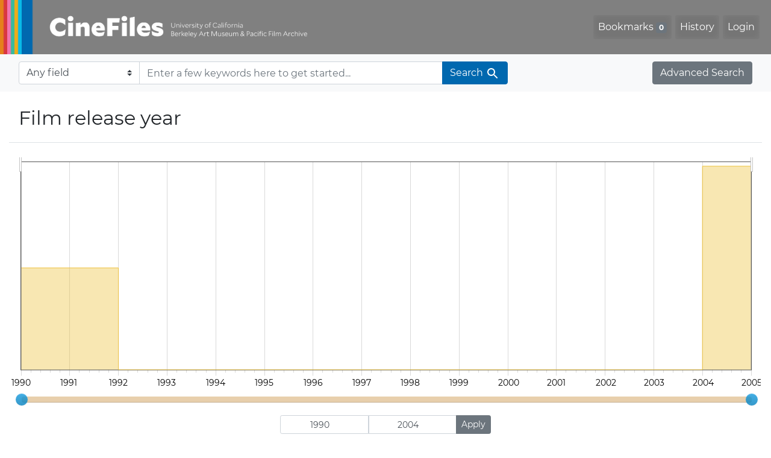

--- FILE ---
content_type: text/html; charset=utf-8
request_url: https://cinefiles.bampfa.berkeley.edu/catalog/range_limit?f%5Bfilm_country_ss%5D%5B%5D=Italy&f%5Bfilm_country_ss%5D%5B%5D=Poland&f%5Bfilm_language_ss%5D%5B%5D=Spanish&id=film_year_i&range_end=2004&range_field=film_year_i&range_start=1990&sort=pubdatescalar_s+asc
body_size: 742
content:
<ul class="facet-values list-unstyled ">
  <li><span class="facet-label"><a class="facet-select" rel="nofollow" href="/?f%5Bfilm_country_ss%5D%5B%5D=Italy&amp;f%5Bfilm_country_ss%5D%5B%5D=Poland&amp;f%5Bfilm_language_ss%5D%5B%5D=Spanish&amp;range%5Bfilm_year_i%5D%5Bbegin%5D=1990&amp;range%5Bfilm_year_i%5D%5Bend%5D=1991&amp;range_end=2004&amp;range_field=film_year_i&amp;range_start=1990&amp;sort=pubdatescalar_s+asc"><span class="from" data-blrl-begin="1990">1990</span> to <span class="to" data-blrl-end="1991">1991</span></a></span><span class="facet-count">1<span class="sr-only"> objects</span></span></li><li><span class="facet-label"><a class="facet-select" rel="nofollow" href="/?f%5Bfilm_country_ss%5D%5B%5D=Italy&amp;f%5Bfilm_country_ss%5D%5B%5D=Poland&amp;f%5Bfilm_language_ss%5D%5B%5D=Spanish&amp;range%5Bfilm_year_i%5D%5Bbegin%5D=1992&amp;range%5Bfilm_year_i%5D%5Bend%5D=1993&amp;range_end=2004&amp;range_field=film_year_i&amp;range_start=1990&amp;sort=pubdatescalar_s+asc"><span class="from" data-blrl-begin="1992">1992</span> to <span class="to" data-blrl-end="1993">1993</span></a></span><span class="facet-count">0<span class="sr-only"> objects</span></span></li><li><span class="facet-label"><a class="facet-select" rel="nofollow" href="/?f%5Bfilm_country_ss%5D%5B%5D=Italy&amp;f%5Bfilm_country_ss%5D%5B%5D=Poland&amp;f%5Bfilm_language_ss%5D%5B%5D=Spanish&amp;range%5Bfilm_year_i%5D%5Bbegin%5D=1994&amp;range%5Bfilm_year_i%5D%5Bend%5D=1995&amp;range_end=2004&amp;range_field=film_year_i&amp;range_start=1990&amp;sort=pubdatescalar_s+asc"><span class="from" data-blrl-begin="1994">1994</span> to <span class="to" data-blrl-end="1995">1995</span></a></span><span class="facet-count">0<span class="sr-only"> objects</span></span></li><li><span class="facet-label"><a class="facet-select" rel="nofollow" href="/?f%5Bfilm_country_ss%5D%5B%5D=Italy&amp;f%5Bfilm_country_ss%5D%5B%5D=Poland&amp;f%5Bfilm_language_ss%5D%5B%5D=Spanish&amp;range%5Bfilm_year_i%5D%5Bbegin%5D=1996&amp;range%5Bfilm_year_i%5D%5Bend%5D=1997&amp;range_end=2004&amp;range_field=film_year_i&amp;range_start=1990&amp;sort=pubdatescalar_s+asc"><span class="from" data-blrl-begin="1996">1996</span> to <span class="to" data-blrl-end="1997">1997</span></a></span><span class="facet-count">0<span class="sr-only"> objects</span></span></li><li><span class="facet-label"><a class="facet-select" rel="nofollow" href="/?f%5Bfilm_country_ss%5D%5B%5D=Italy&amp;f%5Bfilm_country_ss%5D%5B%5D=Poland&amp;f%5Bfilm_language_ss%5D%5B%5D=Spanish&amp;range%5Bfilm_year_i%5D%5Bbegin%5D=1998&amp;range%5Bfilm_year_i%5D%5Bend%5D=1999&amp;range_end=2004&amp;range_field=film_year_i&amp;range_start=1990&amp;sort=pubdatescalar_s+asc"><span class="from" data-blrl-begin="1998">1998</span> to <span class="to" data-blrl-end="1999">1999</span></a></span><span class="facet-count">0<span class="sr-only"> objects</span></span></li><li><span class="facet-label"><a class="facet-select" rel="nofollow" href="/?f%5Bfilm_country_ss%5D%5B%5D=Italy&amp;f%5Bfilm_country_ss%5D%5B%5D=Poland&amp;f%5Bfilm_language_ss%5D%5B%5D=Spanish&amp;range%5Bfilm_year_i%5D%5Bbegin%5D=2000&amp;range%5Bfilm_year_i%5D%5Bend%5D=2001&amp;range_end=2004&amp;range_field=film_year_i&amp;range_start=1990&amp;sort=pubdatescalar_s+asc"><span class="from" data-blrl-begin="2000">2000</span> to <span class="to" data-blrl-end="2001">2001</span></a></span><span class="facet-count">0<span class="sr-only"> objects</span></span></li><li><span class="facet-label"><a class="facet-select" rel="nofollow" href="/?f%5Bfilm_country_ss%5D%5B%5D=Italy&amp;f%5Bfilm_country_ss%5D%5B%5D=Poland&amp;f%5Bfilm_language_ss%5D%5B%5D=Spanish&amp;range%5Bfilm_year_i%5D%5Bbegin%5D=2002&amp;range%5Bfilm_year_i%5D%5Bend%5D=2003&amp;range_end=2004&amp;range_field=film_year_i&amp;range_start=1990&amp;sort=pubdatescalar_s+asc"><span class="from" data-blrl-begin="2002">2002</span> to <span class="to" data-blrl-end="2003">2003</span></a></span><span class="facet-count">0<span class="sr-only"> objects</span></span></li><li><span class="facet-label"><a class="facet-select" rel="nofollow" href="/?f%5Bfilm_country_ss%5D%5B%5D=Italy&amp;f%5Bfilm_country_ss%5D%5B%5D=Poland&amp;f%5Bfilm_language_ss%5D%5B%5D=Spanish&amp;range%5Bfilm_year_i%5D%5Bbegin%5D=2004&amp;range%5Bfilm_year_i%5D%5Bend%5D=2004&amp;range_end=2004&amp;range_field=film_year_i&amp;range_start=1990&amp;sort=pubdatescalar_s+asc"><span class="single" data-blrl-single="2004">2004</span></a></span><span class="facet-count">1<span class="sr-only"> objects</span></span></li>
</ul>

